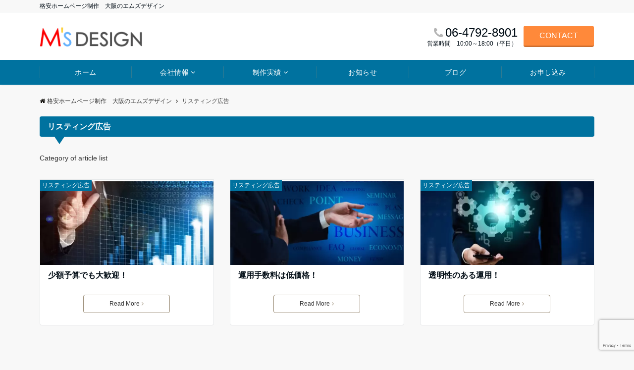

--- FILE ---
content_type: text/html; charset=utf-8
request_url: https://www.google.com/recaptcha/api2/anchor?ar=1&k=6LdAzb0ZAAAAAOUES4qkhcFMxUOcoJV60485B637&co=aHR0cHM6Ly9tc2Rlc2lnbi1vc2FrYS5jb206NDQz&hl=en&v=TkacYOdEJbdB_JjX802TMer9&size=invisible&anchor-ms=20000&execute-ms=15000&cb=7npg57cp91bw
body_size: 45078
content:
<!DOCTYPE HTML><html dir="ltr" lang="en"><head><meta http-equiv="Content-Type" content="text/html; charset=UTF-8">
<meta http-equiv="X-UA-Compatible" content="IE=edge">
<title>reCAPTCHA</title>
<style type="text/css">
/* cyrillic-ext */
@font-face {
  font-family: 'Roboto';
  font-style: normal;
  font-weight: 400;
  src: url(//fonts.gstatic.com/s/roboto/v18/KFOmCnqEu92Fr1Mu72xKKTU1Kvnz.woff2) format('woff2');
  unicode-range: U+0460-052F, U+1C80-1C8A, U+20B4, U+2DE0-2DFF, U+A640-A69F, U+FE2E-FE2F;
}
/* cyrillic */
@font-face {
  font-family: 'Roboto';
  font-style: normal;
  font-weight: 400;
  src: url(//fonts.gstatic.com/s/roboto/v18/KFOmCnqEu92Fr1Mu5mxKKTU1Kvnz.woff2) format('woff2');
  unicode-range: U+0301, U+0400-045F, U+0490-0491, U+04B0-04B1, U+2116;
}
/* greek-ext */
@font-face {
  font-family: 'Roboto';
  font-style: normal;
  font-weight: 400;
  src: url(//fonts.gstatic.com/s/roboto/v18/KFOmCnqEu92Fr1Mu7mxKKTU1Kvnz.woff2) format('woff2');
  unicode-range: U+1F00-1FFF;
}
/* greek */
@font-face {
  font-family: 'Roboto';
  font-style: normal;
  font-weight: 400;
  src: url(//fonts.gstatic.com/s/roboto/v18/KFOmCnqEu92Fr1Mu4WxKKTU1Kvnz.woff2) format('woff2');
  unicode-range: U+0370-0377, U+037A-037F, U+0384-038A, U+038C, U+038E-03A1, U+03A3-03FF;
}
/* vietnamese */
@font-face {
  font-family: 'Roboto';
  font-style: normal;
  font-weight: 400;
  src: url(//fonts.gstatic.com/s/roboto/v18/KFOmCnqEu92Fr1Mu7WxKKTU1Kvnz.woff2) format('woff2');
  unicode-range: U+0102-0103, U+0110-0111, U+0128-0129, U+0168-0169, U+01A0-01A1, U+01AF-01B0, U+0300-0301, U+0303-0304, U+0308-0309, U+0323, U+0329, U+1EA0-1EF9, U+20AB;
}
/* latin-ext */
@font-face {
  font-family: 'Roboto';
  font-style: normal;
  font-weight: 400;
  src: url(//fonts.gstatic.com/s/roboto/v18/KFOmCnqEu92Fr1Mu7GxKKTU1Kvnz.woff2) format('woff2');
  unicode-range: U+0100-02BA, U+02BD-02C5, U+02C7-02CC, U+02CE-02D7, U+02DD-02FF, U+0304, U+0308, U+0329, U+1D00-1DBF, U+1E00-1E9F, U+1EF2-1EFF, U+2020, U+20A0-20AB, U+20AD-20C0, U+2113, U+2C60-2C7F, U+A720-A7FF;
}
/* latin */
@font-face {
  font-family: 'Roboto';
  font-style: normal;
  font-weight: 400;
  src: url(//fonts.gstatic.com/s/roboto/v18/KFOmCnqEu92Fr1Mu4mxKKTU1Kg.woff2) format('woff2');
  unicode-range: U+0000-00FF, U+0131, U+0152-0153, U+02BB-02BC, U+02C6, U+02DA, U+02DC, U+0304, U+0308, U+0329, U+2000-206F, U+20AC, U+2122, U+2191, U+2193, U+2212, U+2215, U+FEFF, U+FFFD;
}
/* cyrillic-ext */
@font-face {
  font-family: 'Roboto';
  font-style: normal;
  font-weight: 500;
  src: url(//fonts.gstatic.com/s/roboto/v18/KFOlCnqEu92Fr1MmEU9fCRc4AMP6lbBP.woff2) format('woff2');
  unicode-range: U+0460-052F, U+1C80-1C8A, U+20B4, U+2DE0-2DFF, U+A640-A69F, U+FE2E-FE2F;
}
/* cyrillic */
@font-face {
  font-family: 'Roboto';
  font-style: normal;
  font-weight: 500;
  src: url(//fonts.gstatic.com/s/roboto/v18/KFOlCnqEu92Fr1MmEU9fABc4AMP6lbBP.woff2) format('woff2');
  unicode-range: U+0301, U+0400-045F, U+0490-0491, U+04B0-04B1, U+2116;
}
/* greek-ext */
@font-face {
  font-family: 'Roboto';
  font-style: normal;
  font-weight: 500;
  src: url(//fonts.gstatic.com/s/roboto/v18/KFOlCnqEu92Fr1MmEU9fCBc4AMP6lbBP.woff2) format('woff2');
  unicode-range: U+1F00-1FFF;
}
/* greek */
@font-face {
  font-family: 'Roboto';
  font-style: normal;
  font-weight: 500;
  src: url(//fonts.gstatic.com/s/roboto/v18/KFOlCnqEu92Fr1MmEU9fBxc4AMP6lbBP.woff2) format('woff2');
  unicode-range: U+0370-0377, U+037A-037F, U+0384-038A, U+038C, U+038E-03A1, U+03A3-03FF;
}
/* vietnamese */
@font-face {
  font-family: 'Roboto';
  font-style: normal;
  font-weight: 500;
  src: url(//fonts.gstatic.com/s/roboto/v18/KFOlCnqEu92Fr1MmEU9fCxc4AMP6lbBP.woff2) format('woff2');
  unicode-range: U+0102-0103, U+0110-0111, U+0128-0129, U+0168-0169, U+01A0-01A1, U+01AF-01B0, U+0300-0301, U+0303-0304, U+0308-0309, U+0323, U+0329, U+1EA0-1EF9, U+20AB;
}
/* latin-ext */
@font-face {
  font-family: 'Roboto';
  font-style: normal;
  font-weight: 500;
  src: url(//fonts.gstatic.com/s/roboto/v18/KFOlCnqEu92Fr1MmEU9fChc4AMP6lbBP.woff2) format('woff2');
  unicode-range: U+0100-02BA, U+02BD-02C5, U+02C7-02CC, U+02CE-02D7, U+02DD-02FF, U+0304, U+0308, U+0329, U+1D00-1DBF, U+1E00-1E9F, U+1EF2-1EFF, U+2020, U+20A0-20AB, U+20AD-20C0, U+2113, U+2C60-2C7F, U+A720-A7FF;
}
/* latin */
@font-face {
  font-family: 'Roboto';
  font-style: normal;
  font-weight: 500;
  src: url(//fonts.gstatic.com/s/roboto/v18/KFOlCnqEu92Fr1MmEU9fBBc4AMP6lQ.woff2) format('woff2');
  unicode-range: U+0000-00FF, U+0131, U+0152-0153, U+02BB-02BC, U+02C6, U+02DA, U+02DC, U+0304, U+0308, U+0329, U+2000-206F, U+20AC, U+2122, U+2191, U+2193, U+2212, U+2215, U+FEFF, U+FFFD;
}
/* cyrillic-ext */
@font-face {
  font-family: 'Roboto';
  font-style: normal;
  font-weight: 900;
  src: url(//fonts.gstatic.com/s/roboto/v18/KFOlCnqEu92Fr1MmYUtfCRc4AMP6lbBP.woff2) format('woff2');
  unicode-range: U+0460-052F, U+1C80-1C8A, U+20B4, U+2DE0-2DFF, U+A640-A69F, U+FE2E-FE2F;
}
/* cyrillic */
@font-face {
  font-family: 'Roboto';
  font-style: normal;
  font-weight: 900;
  src: url(//fonts.gstatic.com/s/roboto/v18/KFOlCnqEu92Fr1MmYUtfABc4AMP6lbBP.woff2) format('woff2');
  unicode-range: U+0301, U+0400-045F, U+0490-0491, U+04B0-04B1, U+2116;
}
/* greek-ext */
@font-face {
  font-family: 'Roboto';
  font-style: normal;
  font-weight: 900;
  src: url(//fonts.gstatic.com/s/roboto/v18/KFOlCnqEu92Fr1MmYUtfCBc4AMP6lbBP.woff2) format('woff2');
  unicode-range: U+1F00-1FFF;
}
/* greek */
@font-face {
  font-family: 'Roboto';
  font-style: normal;
  font-weight: 900;
  src: url(//fonts.gstatic.com/s/roboto/v18/KFOlCnqEu92Fr1MmYUtfBxc4AMP6lbBP.woff2) format('woff2');
  unicode-range: U+0370-0377, U+037A-037F, U+0384-038A, U+038C, U+038E-03A1, U+03A3-03FF;
}
/* vietnamese */
@font-face {
  font-family: 'Roboto';
  font-style: normal;
  font-weight: 900;
  src: url(//fonts.gstatic.com/s/roboto/v18/KFOlCnqEu92Fr1MmYUtfCxc4AMP6lbBP.woff2) format('woff2');
  unicode-range: U+0102-0103, U+0110-0111, U+0128-0129, U+0168-0169, U+01A0-01A1, U+01AF-01B0, U+0300-0301, U+0303-0304, U+0308-0309, U+0323, U+0329, U+1EA0-1EF9, U+20AB;
}
/* latin-ext */
@font-face {
  font-family: 'Roboto';
  font-style: normal;
  font-weight: 900;
  src: url(//fonts.gstatic.com/s/roboto/v18/KFOlCnqEu92Fr1MmYUtfChc4AMP6lbBP.woff2) format('woff2');
  unicode-range: U+0100-02BA, U+02BD-02C5, U+02C7-02CC, U+02CE-02D7, U+02DD-02FF, U+0304, U+0308, U+0329, U+1D00-1DBF, U+1E00-1E9F, U+1EF2-1EFF, U+2020, U+20A0-20AB, U+20AD-20C0, U+2113, U+2C60-2C7F, U+A720-A7FF;
}
/* latin */
@font-face {
  font-family: 'Roboto';
  font-style: normal;
  font-weight: 900;
  src: url(//fonts.gstatic.com/s/roboto/v18/KFOlCnqEu92Fr1MmYUtfBBc4AMP6lQ.woff2) format('woff2');
  unicode-range: U+0000-00FF, U+0131, U+0152-0153, U+02BB-02BC, U+02C6, U+02DA, U+02DC, U+0304, U+0308, U+0329, U+2000-206F, U+20AC, U+2122, U+2191, U+2193, U+2212, U+2215, U+FEFF, U+FFFD;
}

</style>
<link rel="stylesheet" type="text/css" href="https://www.gstatic.com/recaptcha/releases/TkacYOdEJbdB_JjX802TMer9/styles__ltr.css">
<script nonce="OJ3iY4aOINIWf_Qtaiaadw" type="text/javascript">window['__recaptcha_api'] = 'https://www.google.com/recaptcha/api2/';</script>
<script type="text/javascript" src="https://www.gstatic.com/recaptcha/releases/TkacYOdEJbdB_JjX802TMer9/recaptcha__en.js" nonce="OJ3iY4aOINIWf_Qtaiaadw">
      
    </script></head>
<body><div id="rc-anchor-alert" class="rc-anchor-alert"></div>
<input type="hidden" id="recaptcha-token" value="[base64]">
<script type="text/javascript" nonce="OJ3iY4aOINIWf_Qtaiaadw">
      recaptcha.anchor.Main.init("[\x22ainput\x22,[\x22bgdata\x22,\x22\x22,\[base64]/[base64]/[base64]/[base64]/[base64]/[base64]/[base64]/eShDLnN1YnN0cmluZygzKSxwLGYsRSxELEEsRixJKTpLayhDLHApfSxIPWZ1bmN0aW9uKEMscCxmLEUsRCxBKXtpZihDLk89PUMpZm9yKEE9RyhDLGYpLGY9PTMxNXx8Zj09MTU1fHxmPT0xMzQ/[base64]/[base64]/[base64]\\u003d\x22,\[base64]\\u003d\x22,\x22LjrDnsOiw7QHwoTDhlM0NW4iBcOKwpYffcKyw78nfEPCtMKXflbDhcOjw5hJw5vDr8KRw6pcXhI2w6fCmR9Bw4VVSTk3w7vDuMKTw4/[base64]/CvMOHwr/Cr2oFwr9ewpzCkcOJK8KvecOLdEFFOywicsKEwpw6w7QbakMkUMOEEm8QLTjDoydzacO4NB4fPMK2IVDCtW7CikQrw5Zvw6nCncO9w7l8wr/DszMqEgNpwqDCucOuw6LCm0PDly/DrcOEwrdLw5rCmhxFwpzCmB/[base64]/DkMO4wqXDgcO1bm4xwpzDn8KPwrcrRHDDosO2bnTDvcOGRXDDmcOCw5QsWMOdYcKFwr0/SUzDssKtw6PDsgfCicKSw7fCjm7DusKfwqMxXX9/HF4gwrXDq8OnVSLDpAE9RMOyw79sw4cOw7d8LXfCl8OzN0DCvMKCM8Ozw6bDizd8w6/ChXl7wrZTwrvDnwfDu8OcwpVUL8Kiwp/DvcOYw6bCqMKxwrl1IxXDmhhIe8OVwozCp8Kow6fDssKaw7jCgcKhM8OKY1vCrMO0wq4NFVZ/DMORMH7CssKAwoLCpsO0b8KzwpXDpHHDgMKowpfDgEdEw5TCmMKrAMO6KMOGeUBuGMKRfSN/CzbCoWVAw75ELyFuFcOYw77DgW3Dq3nDhsO9CMOzXMOywrfChsKjwqnCgAo0w6xaw5UrUncdwrjDucK7G0gtWsOZwoRHUcKKwqfCsSDDusK4C8KDVMKsTsKbccKxw4JHwp55w5Efw60Uwq8bfS/DnQfCvkpbw6Apw5AYLAHChMK1wpLCk8OsC2TDmAXDkcK1wr3CjjZFw4/DvcKkO8KgbMOAwrzDkn1SwofCriPDqMOCwr/[base64]/[base64]/[base64]/CkcOFJcOrw45Vw6Vbw5cOXBJxIivDlTMoUsKNwqsWRm/Dk8OhXktIw79dRcOUH8OEcnA9w6ECccOXw4TDhsOBRAnDkMKcVkw5wpIzczoDV8KewobDpRZ9bcKJwqrDqMKYwqbDvj3ChcO/w4TDpsO4VcOXwrbDvsOvNcKGwpjDj8Ozw7INb8OXwp4vw4LCthZOwpgSw6U5wqoHaiDCnx95w50+YMOlaMOpQMKnw4NMKMKvcsKBw6/Ci8OqZcKNw4fCpjgPXB/CsU/DvRDCpsKLwr9/wp0QwrMKP8Kdwq5Ew7BdM2fCr8OGwpHCjsOMwrnDj8OrwoXDiU7CgcKDw7Z+w4ccw4vDvlfCgznCqiYmVsOUw6FBw5XDvjDDiX3CmRALJW7DgWzDlVYxw5EaZ0jCnsOlw5HDmcObwoNBKcOMDMOgDsOzU8KZwosQw6MfJMO9w78ow5/Dm20UDcOjUsOKCMKDNDHClsKtKRXCvcKBwpDCj3HCgEsCdsOCwq3DigwyfCZxwo7CiMO+wqsOw7A2wpjCtRUww5vDrcO3wrMNHynDi8KuIhEtEHzCu8KQw4UPw45wLcKRSUzCmU0eY8Khw7vDjWdUPAcsw6vClw1UwqAAwqbCo0TDtFtdOcKgSH7CuMK0w7MTMC/DtBfCkyxGwpHDu8KUa8Onwph6w6jCqsOsF1IEHsOOw47CksKdcMKRSyDDlkcVUMKYw43Csm1Cw5EUwpIoYmfDqsOzcRXDjX5yTsOSw58LYmHCnWzDrMKfw7TDoxXCv8KMw4USwqLDg1ZgB281BlRgw60Aw4fCnxLCtwnDt2l6w7A/[base64]/DgHRwwo/Ds8OLwpAxwr5hwobDhsOWwqpkCGfCtjEkwroxw4HDrsO7XsK1w4DDvsK8EQ5Tw547FsKOJRXDo0ZcXXDDrMKJekDDgcK/w5vDqBtEwrzCrcOnwpwBw4fCuMKTw4bCksKfFMOpZVp4EcKzwoUIQHnCk8Otwo3ClFzDp8OUwpPCpcKHUFZzZRPDux/Cm8KABgPDiD3ClxfDiMOWw6hywrx1wrfCvMOsw4XDnMKrenLDk8KNw5NcMTocwq0dEMO3HcKgP8KnwqxSwoDDmsOAw49+VcKgwoLDtCMlwo3DjsO0QMKpwq4bK8OedcKPXMOEUcO7wp3DkxTCsMO/B8KVAkbCrR3Dnwt3wotBwpnDkEPCp3DCqcKKUMOwSjjDpMOmFMK1UsOKEBHCnsOww6fDo1pQXMOSEMK/w6LDpz3DicOmwrLCjsKGGMK+w4TCp8Kxw6DDshY4M8Krd8OVIC04ecOITQ/DuCXDo8Kkf8OJR8KywpXCq8KvOQrCh8K+wrbCtg5Hw7XDrW8yTMOYWiFFwqPDowvDusK0w4bCpcO+w5sDKMOfw6DClcKrEsK5wpA4wp3CmcKLwoHCh8KJKRs1wptYcXPDpnPCim/CqhDCqkDDqcO0QAsXw5rCiXTCnHItaRHCs8OiFsO/wo/DrMKkFsO7w5jDicOTw7ZhXEw6SmViQwVtw5/Di8Obw67DumoNRAgvwr/ClmBEScO6cWYyWcOeeEJsZTbCjMOJwpQjC2/[base64]/w6wqcGQdUH3ClkDCrCIPwrvDrSfCq8OzHAbCocKXDDnCg8KGUmlnwrLCpcOMwqXDl8KnEwgAYsK/w6poLElEwrErJMK2c8Ojwr1SQ8O0Nj4mWMOyKcKaw4bDocOww4MvY8KxJhHCq8KlJRrCtcKTwqXCtULCqcOHNEp/PMOtw6TDh3UIw53CgsOdVMOBw75sCcOraVLCvMOowpXCgCnCvjA2wpwtT1lTwqrCizZ7w6Fow67CpcK9w4fDqcOkNUQUw5J0wqZlRMO9dh/DmjnCkB0dwq3CmsK/WcKNQEcWwo9DwrrDvwxMR0IJYzUIw4XCoMKPKcKLwpjCk8KCJQYkKjdqF2bDiCDDgcOCKHTCisOjDsKYYMOPw7wuw6c/wqfCpmFDLMOUwq8yCcOow5DCgMOxF8OvRjXCscKsMijChsOJMsOvw6LDnWvCu8ONw7nDqErCgjbCo3PDhxYtwrggwoc4C8OZwrQ2cCJUwo/DpQjDpcOoZcKQHCvCvMKfw7fDpUIfwpR0S8ONw5lqw4dXPcO3XMOWwrMMOENcZcKDwoZEEsKvw6DCosKBLsKDKMKTwpXCvmJ3JlcowphpcGTDsR7DkFVzwoPDuUh0ecOGw5HDl8KzwrJGw53CoWF8EsKpd8KkwqVGw5jCrcOTwqzCk8KQw7/CucKTYXHCmCRYecOdOUt4V8O8EcKcwoPDjsOBQwjCknDDsQ/ChCkUwqkWw7RAK8OAwqrCtnkOMEV/[base64]/CsQJhw5UmZzRJw6JCw77DniQ4YSkIw5hrWsOJL8KkwqrDgsKvw7lWw7/CtirDpMOcwrclJ8K9woopw7p4Gn5MwrsqU8KoXDTDssO7IMO4V8KaB8KDHMOeRhbCo8OIMsO6wqMneTMVwpXChWfDowvDucOiIQbDtGcXwoFVaMK3wpAFw6hqbcOtE8O0EEY7DQ8kw6xsw57DvjLDq3E9wrjCtMOlcTkTdsOhwpbCpAZ/w7ZdI8Ovw5/[base64]/[base64]/wp7CkMKvw7nDnMKgXBkdwpnCgzBrOsKdw4jCniI/EDbDjcKSwoQ3w7TDhFhiMMKdwrjCuxHCs1JSwqzDu8Ohw4LClcOxw70kW8OxeHkYfcKYe2x0bUNQw4jDrwVGwq5SwpwTw4DDnw5OwprCuW8Hwpl2wqNkVD3CicKNwpByw7d+bxxmw4BGw6zDhsKbBxhEInbDlxrCr8KMwqPDrwUnw4cWw7/[base64]/DoDLDpMK3Ow/DpsOdwqbCvsOSRlbDlmHCmg4Qwp/DtcOiK8KZZMOYw7IEworCn8KxwrE5w5fClcKtw4LDgxTDsUd1dsORwohNFSvCi8OMw5DCpcO6w7HCgUfDtMKCw6vCki7CuMOpw43CusOnwrN/LAdUL8Orw6Ebwqxrc8ObJzoeYcKFPTTDtcKsJ8Khw4jCvBXDuwNCSz4iwoDDnjBeAWfCq8K6EiPDisOlw7V1JDfCggPDk8Okw7QYw6XDscKLcC/DvcOyw4FQS8K0wr7DhMKDFDh4Zk7DjS4Gw5ZPfMKIDMOmw70LwqIDwr/Cg8KPJ8Kbw4BGwrDCoMOOwp4Pw6XCm1TDtMOQV3dZwofCkGA5BcKWYcO3wqLCpMK/w7rDuErCs8KxRGwew6/DolvCil3DtlDDm8Kqwp0DwqbCsMOFwo1VbBxNJMOdE3oVwrLCtVFBah1cesOBccOLwrzDpQcYwpnDqzJkwr7DlsOUwp5mwqrCtGzCtHPCt8O3QMKKM8Ozw40rwqB+wqTChsOgO3k2KhjCm8KpwoNEw4vDqFo7w7x6MsKDwq3DhsKSO8KkwqjDksKqw54Sw41/DFF4wpcqLRbDlEzDtsOVLX7ClWLDhhtnBcO9wrHDmGENwq3CqsKlZXddw7jDosOqPcKTFQPDvi/CszgEwqdDQgDDnMOjw7QIcXbDiUPDosOIF2bDqsKiKglrS8KbPwNAwpXDqcOCZ0M1w519aBUQw6kcLiDDvcKPwrcqEcOlwoPDksO/IBLDk8ORw4vDlEjCr8Kiw4xmw7RLOi3CocKlOsKbVm/DtMOMIT3CtsKgwrhRe0UUw6YqSBRVb8K5wpJ/wprDrsOiw7NHDhjChTxdwoZKwohVw4klw51KwpXCssO4woMHZcKtSBDDrMKTwohWwqvDuH7Dg8Okw7IEPG9Nw4rCh8Kuw65XTh4Nw7nCk1PCoMO1MMKiw6zCrXt/wo19w5g/wq7Cq8Osw5FzNFbDli3DhjnCt8K2YsKCwr0Yw53DtcO2F1jCjTzCvDDCtlTCscK5bMOpKMOiKGvDjcO+wpfCn8OHC8Kiw7TDusO7DMKAHcKnP8Otw6FZbsOuQMO+w6LCt8K7wqB0woEcwqUCw7M0w67DrMKpwofCkMKybnosNiEdbWpWw5oGw6/DksOFw7bCngXCjMKudw04w41APFN4w6ALURXDszPCq3wXwo5XwqgCw4Z+wphFw6TDnhlwQMO9w7TDkQBgwq/[base64]/CpnPDljLDkcObw5vChRfClcKkSMK/[base64]/CoizCozPDnmE+RsKrewnCg8K8wo5uw4A9b8KCwp7CtgfDvMO9BGLCqzwSL8KjIsK4Gj/CoxPCriPDpHtTIcOKwpTDrmFGVjkOXB5DAXNOwpYlMinDnFzDhsKCw7LChkcNbV/DpTgiOVbCisOrw7chfMKPVV8PwrxLLW1/w5/CicO+w6zCuSMZwoFwABg3wplkw6vCgSYUwqtvIMKvwq3CnsOXw4YTw6xVIsOvw7DDucKrHcKiw53DnyTDglPCh8Omw4DCmh86aSZ6wq3DqCHDl8KmBQrCvgZiwqXDpCTCnXZKw658wrbDp8OUwpBFwrfCqBXDnMO7wrg/ECxrwr0gbMK/[base64]/DsKBV8K7U8O2wrUJfcOLOWk8JsOGw6jCucOmworCh8KGw4HCpsOOHEtEOk7Ch8OfLHQNViQgfR1Fw5jCisKlWwTCk8OvDmzDnntswpACw5vCjsK9w6V6OsO+w7kpbB/Ci8Oxw69EZzHCmXp/[base64]/CgcKTbkbDmMOvU8OTwrvDhcOgVh7Dvncgw5TDhMKnRzXCk8OEw5XDh1XCt8OkcsKnU8KrMsOFw6fCsMK5L8OSwrQmwo1nK8O0w4dywoYYJXR2wrpjw6XDusOKwpFTwqTCqcODwotXw53DgD/[base64]/CswHCr3vDm8OOTR7DjMKCwoJyUsKySgdqBVfDgEkWw79/IArCnh/DqsOuw7AKwp9Aw7xEQMOdwq84FsKMwpgbXikxw4HDlsOWBMOMWjo6wqxnR8KIwpBFPwlpw57DhsO+woYHTGPCjMOIGcOGwr7CosKPw6XDmg/Cg8KQIw7DpXjCvWjDgh11HsKvwpnCvh3CtH8FaxfDtDwVw6bDu8OfB2Mhwp1HwqhrwqPDocOOwqpbwp4aw7DDk8KfE8KvesKRAMOvwp/DuMKnwpMEd8OIR25Pw4/Ch8K6S2IjHHJcOlIlw7XDl2AIJlg0VlPCgmzDkhPCnU89wpTDvg0iw4DCoh/CvcOlwqdFSTNgLMK+FlnCpsKPwok0fw7Cj14Vw6jCkMKOYMO1BQrDmDITw6AewocuNsO6IsOUw6TDj8OmwqJyOQ4EdkLDriDDuznDhcOEw505YsKKwqrDlHkaE3vDjkDDpcK+w53DiTM/w43CtcOaIsO0KV9iw4zChX8nwoZcVMOmwqbClXLCu8KywphFOMOyw6fChSLDrXfDmsK4CzZ6woE1GGpgaMK/[base64]/wr94wrxnGMKgb1vCjcOvIMKeBcOKORzCvMOWwrrCjMOgYnxOw4DDkBkpJgHCngzCvQ8Bw7HDpRXCpiAVXFLCuHxiwqPDuMOdw7zDqS8jw5/DtcOWw5jDqiIWGcKywqVSwr5nMMODKTfChMOqIcKRI3DCtsKJwrMmwoFdI8Ktw6nCqRIqw6/[base64]/[base64]/DtkjCt8Ocwo8xw7DDgx/[base64]/[base64]/Cg8OkecOERsKpw5PCtQFHaHTDrCYNwq8yw5zDoMOJWSxfwqnCnFRMw4fCr8OlMcOdc8KHeht9w63DrQ3CkF/CpEZ+X8K8w5hWeikKwrJORgrCpQkzTsKCwr3DrSlpw5DDgADCjsOBwrjDqhzDkcKQY8Kkw5vCvHTDjMO6w5bCuB7CoAd8wos6wr82HlTCscOdw6PDucOLcsKGHDPCtMOyfxwWwoEfXBvDqQ/CuXUdHMO6RXHDgGXDoMKtwr3CmcKhd0QhwpDDi8K+w4Y5wr0zwrPDiBnCpcK+w6R5w5cnw4Uywph8EMKxE1TDlMOXwoDDgcKXEcKtw77DjW8tNsOIInXDvV1sQ8KhBMOWw6UefGlXwoURwr/Ci8Kgbl3DrcKRJsOcX8OOw7zCuXFBc8KEw6lcECLCuzLCkhvDm8KgwqhiL1vCvsKWwpLDs0ZPfcOFw7jDkcKEQEDDi8OQw64kGm5ww7oVw6/Dn8OTMsOLwo3CqcKVw5oSw65lw6Ysw47CmsK6aMOnbVzDiMKrR0kQHnDCpnhfbSfDt8OWRsOswqQSw5J3woxow7TCsMKPwoZBw6nCusKGw7lnw4nDlsOkwoU+AMOUdsK/[base64]/[base64]/CmEMZwrjDpcOSw7zDjCvDuDZbDgtrRcKnw7ENPcOPwqdxwqFSO8KvwpTDk8Orw4QFwpLDgxhuVR3DtMOhwp9vF8O+w6rDucKsw7LCgTEIwoxgQhIkWG89w4N6wqdfw5ReIcO1EMO5w5HDgkdcecOCw4vDj8ObO19Ow6bCslHDrXvDlh/CvsKaZAleZcOPbMOtw6Bnw5fCgFDCpMOVw6/CnsO/w48XOUhca8OTfh/DicOGPCYiwqZFwqHDt8OSw6zCuMOFw4LCojZnw4rCr8KxwpRQwpXDkx1Qwp/CvMKlw6hwwrIJA8K1J8OKw4nDpk5/TwxlwojCmMKVwofCqk/DmHzDujfCnFTDmA3CngZbwohJZmLCmMKCw5/Dl8KCwqVCQirCrcKRwozDoksLecKXwofCkmNVwpNUWmE0wpN5FmjDriBuw4ovcUtXwoXDhkE7woUcIMKudBzDq2bCnsOJw6fDq8KPacKrwqYRw6TDosK0wrljdMOpwr/CmsOJIsKwfS7DscOGGV7DkkhvE8OTwpnClcOJTsKPcMKFwrHCoVzCpTbDiBzCgSrCgsOBLhINw44ow4HDqcK4A1vCtGfCnwsVw73CksKyCMKYwpE8w754w53Cn8OXCsOLAE/Dj8K4w67DqlzClErDmMOxw5s1OMKfF1NFF8KsccKsU8K+PxZ9LMKywq93TyPCm8OaW8OKwolYwoEsVCggwp5rw4nDpcOhbMOWwoc8w53CoMKhwpfDqR0sS8KgwrbDj1LDicOYw58awoRvwp/CrsObw7TDjy1lw7R5woRpw53ChDLDoH1IZHBcU8KrwrISTcOCw7fDlkfDp8OZwq9BesOiDWvCmMKpHSULTxxxwr57wphwM0HDosOgX07DusKzPVY/[base64]/DsC/CuX56w47CjgIdwrHCv8OfU8Oca8O2w6PCq1Ykf27DhCVHwqZSIjDCoSNNwrbCkMKuSl0fwrhBwoxIwq07w7QQEsOBacOUwqxnwoAxQmrCgnYhOMO4wovCsCtJwpMywqfDi8KgAsKgCMO2L2ozwrAwwqTCgsOqWMK5Knh0OcOrRjrDu33Dmm/DtcKNacOZw4FyHsO9w7nClGwUwp3CqcO8VsKAwpHChgvDjX1Swq47w680wrxmwrwVw7x+a8KNbcKGwr/Dg8OfIcKNEyXDhSEZd8OBwozCqcOVw5BuScOAJMKGwobCuMObNUtlwq/Cj33ChMOcPsOKwpHCvxjCnyl3I8ONNj53H8Kdw6dvw5BBwpDClcOKEih1w4bCtSrDgcKlLmRnw7fCjC3CrcOkwr/DsFTCjBYnCn7DhSgSC8Kwwr7Ciz7Dp8O8FSXCtx5vFEFYTMKCeD7CssOZwog1woAiw70PJsO7wovCtMKzwprDl2rCvmkHJMKCZ8OFOW/Cq8O2OCBydcKuVm9iQBXDiMOowpnDl1vDqMKNw7I6w5Yywr4AwqhgEWvCh8OcGcKrEMOlJsKwa8KPwoYKw452cDsDb0wbw6DDi03Dpj9BwoHCi8OScD8lBhfCucK7IQxmG8KnLR3Ch8KrHiIjwrtrwq/CtcOBS23Cr2zDisOYwoTCoMK8ATvCqnnDjV3CssOXGgHDlD4hBi7Cr3Y8w5jDp8KvcxnDvXgAw6DCk8Kaw4/CjMKnQFYKYAQaKcOcwqZxKsKpBHxEwqEWw6rCjm/DvMOQw59ZTUxqw51Nw6QYwrLDujTCjsKnw656wrwHw4bDu1RGEkrDkwjCqUpIYxAnUMKrwqtQT8OIwp3CgMKwEcOhw7/CrsOrGj11QSHDrcOQw5BXSQLDpWMcGT4+NMO7IADCi8KGw5ofYjlpSyHDusK8KsKkJcOQwofCl8O/HlHDvm/DhwBxw6PDjMOsIEzClxMsfU7DnC4rw4kkLMOkBwnDhxzDv8KyZWU2I3/ClwhSw60RfEQlwpRdw64ObkjDuMOgwr3CjW8la8KWGsKkSMOhd2EeCMK1N8KPwr5/w4rChBVxHA/Dpjs+EMKuLyNxPQYtHnJbChXCvGzDh2nDkR0+woQIw5ZZbsKGK3QZBMK/wq/Ci8O5wpXCkXBsw5I1G8KwKcOgVQ7CplJ3w5poAVTDrBjCvcO8w5PClnRIEifDhSseZsO5wpAEFBd8Cj9oRz4WElvDon/Dl8KEVSjDoAPDqSLCgTjDpTnDhTLCmB7DvcKxUsOGEkjDr8O3fnIDODhhfSHCuTguVSt/c8Kew7nDjsOBesOsWsOOdMKnRS4vWU5iw5bCt8OYIl5Owo7DpEfCjsOWw4TDum7CuEIHw7RNwq8DA8O+woHDlVQLworDkkbCncKdJMOMw5EiGsKRezNLJsKLw4hHwr/DpT/DlsKSw53DosK/wogQw4fCuHDDjcK/K8KJw7vCkMKSwrTCr23CmnFMX2rCuQkGw6gUw7/ChnfDvsKAw5XDvhlFLsOFw7rDlcK2RMOfwokCw4nDm8KJw6zDrMOwwrbDt8OmGhAhYBYuwqwzOMOVMMOMRApAAyBcw5rDucO1wopnwqzDmDAVwpU0wojCkgjCiiVMwo7Dow7CrMKueA9DWzTDpsK2VcKiwqhmRsKowo7Doj/Ci8OtXMOIFjnDpDEowq3CphnCozACVcKwwpbCrjDCtMKoesK3UnVFb8Kzwr10DyTCunnCnGxLEsO4P8OcwojDmALDv8OlaB3Dt3DCsmI5ecOfwo/[base64]/DvlF/ESVFMcOFdwEow4xdG8O2w4h8wp15SjcCw5oCw6rDo8OdFcO1w6zCvG/DrmE7SHHDq8K1IC0dwojCgyHCrMOSwoJLbWzDncOQFEvCicOXIGUZLsK/XcO8w45wGEvCscOcw67DowXCoMOvU8Kra8K9TcOlfyh8C8K5wqnDiXkCwq8yNHDDnRTDkTDChsOSLSEAw4/DpcOGwqvCvMOIwoQgwr8Pw5xcw4pjwrhFwoHDi8KxwrI5wpBJMG3Ct8O0w6IrwqlawqYaL8K+SMKMw77CsMOnw5UUFEbDssO2w5fCjWnDtcKkwr3DlsORwoF/SMKVGsO3a8OlesKFwpQfVsOCXQNWw7XDhDcPwpphw4PDr0HCkMOXfMKMOibDqcKPw6nDmApdwr4ANRx5w6EWQMKmDMOrw7RTDCBWwoJAHyDCrV5icMOpcBAvUMKsw4zCsSZIYsK+dsKjZ8OMExTDjH3DmMOcworCp8K1wqzDs8OmFcK8wq4cEsO5w7Mkwr/CpCYSwpMyw7PDkw/DjSYrPMOnCsOKSAJjwpUcSsKtOsOcWiBdCWvDryvDsm/[base64]/[base64]/CucKSw4/[base64]/CuQLDr8Otw63DjMKkAMO3w7bDpxJswrdcNcK1wpDDtERvYy/DqwVPwq/[base64]/DjhPDsT3Dg23CrjHCssOqRjwTwpLDvD5Uw6XCk8O3DzTDncOsdsKuw5J2RMKow6FBHTbDlV3DnFTDi0JZwpN/w5QdR8Orw4kswpZ5BkJDw4/[base64]/DngrDmBzCosOCGAbChsO4w7rDvmbCo8Oywp/[base64]/Dp8OmDy5xw5LDqcKGwrzDjwzDqmrDgW3ClcKVw45Hw4A4wrLCoDzCm28hwo8ENTfDqMK+YC7DvsK1bwTDqsOqDcODdSPDoMOzw7zCglYxJsO6w5fCuTc2w4UEw7/[base64]/Cj8OGwq/DsMKIwo4Bw5XDkMOxwpXCtTZDwpNxc1bDnsKWw5bCl8Kkak0kYCU7wp0/PcKowqt+McKOwrfDocOnwrfDgcKuw5psw43DuMO9w6Jwwp9dw4rCp1cVE8KDXEsuwoDDiMOLwqx/[base64]/DgEk+QkzDm8KJaXzCh8OAw5hLwrPCgMOfLMO7eX7Cg8OoBi9AGgxCbMKRACACw7B/[base64]/CrERwHMKhwpbCrGtsw4PDosOKBcOrw6fCg8OXEnFLw4/DnhYnwp3CpMKbV2YQYMOdSQ/DucOcw4jDtwFCF8KPAX7Dm8KYcwUDbcO7Z1p8w6LCv245w5Z0dH3DvsKcwpPDl8Ouw47DqMOlVcO3w4HCqcKTVcOJwqXDrcKEwp7DrFURJcOowq7DucOVw6sJPRoNQ8O/w4LDpBpew4xdw7XDrw9Tw7PDmX7CusO9w7/Dt8Orw4DCksKfX8OnOcKPdMKZw6R0wpN0w4RMw5/Cr8Oew4cKc8KEaUnCm3nClBvDvsOAwp/[base64]/Dg8KeGSDDvEVMJEXCqxbChkDDmsKCw59SwrpRbVXDij4+wpzCrMKgw6RDbMK8SRDDmB3DksOcw4IedsOqw6FxRMOLwrbCl8KGw5jDlMKDwqtDw4wZecOQwqIOwrrCrGZHHMOMw5/ClCAlwqTChsODOBJEw7l8woPCscKxw4sKIMKywpFFwo/Dh8OrIMKQMcOgw5YoIBbCk8O2w45/IBXDj2DCqCYJwprCo0swwr/CksOjL8KPEBY3wr/Di8KtDFjDp8KhAWTDu0jDqTrDiSI1fsOsG8KaYcOmw4l8w5U0woPDhMKYwrPCvmnCj8OjwrQGw5zDt37DgF5hBhIvCgPDgsKzwpIFL8OHwqpvwqgXwogNWsKDw4/CscK0MypKC8O2wrhnw4vCtSxKEMORZG7DgsOxcsO3IsKEw4huwpNHZsOgYMKiSMOOwpzDu8K3w63DncOyLzPDkcOMwr1kwp/Dv1xewrUvwq7DrQRcwoDCiH1Rwq7DmMK/FToJNsK0wrlFFUjDs3zCh8OYw6E9wo/[base64]/DngXCncKmW8OOJlQcdE0Ww4/[base64]/DjmwhNsOrXzvDjzrCncK3WMOmwqTDiHAKHsOzG8KCwqMJw4TDjHfDvgJnw6PDo8KcccOaGcOXw7pPw6xobsO5Nyx9w5EyKjzDiMOpw5psGMKuwqPDt2MfJMKvwo/Co8Odw5DCmg8aRsOJVMKjw688YlcRw4NAw6XDrMKZw68rSRPDmDfDvcKHw5BtwrdSwrrCiX5YHcO7Rxt2wpvDrlfDocKsw4hNwqPDusOzIkV/f8OCwoDDo8KkB8OAw7NDw7Yuwp1lEMOsw6PCosO/w5DCkMOMwqIgEMONN3rChAQwwr40w4ZuAsKMACJmOiTCicKPbyZVGCVYwqUBwo7CiBbCmyhCwrwnL8OzfsOwwoFhF8OGDEkawoDCvsKDdcO7wq/DiEh2P8KWw4HCqsO+RCjDksO4fMOmw7zDtMKcPMOFEMO+worDl1stw6cywpXDvkRpUcKRSQd2w5zChC/[base64]/Di3pjI8Oiw5rDgDFOw7nCicOtB1AuwprDrMO4SErCuWEWw410csKXbsK3wpHDmlHDl8Kfwr/Cg8KRw6Z2fMOgwpTCrRsUw6XDj8OFXjbCnhwpL3/CokbCrsKfw65QCWXDgzXDksKewoE5wqbCjyDDqydewp7Duy3DhsOpG1h7OkHCvGTDn8OGwojDsMOvR3HDtm/DpsOaFsO4w4/CgkNUwpAeZcK7bxkvQcO8w6x9w7LDsV0BccKbK0lmw53DgcO/wpzCscKrw4TCpcKQwrd1GsKewpUuwo/[base64]/wpIWwq/[base64]/[base64]/woZwfcO0w4RhdMOsLMKWw4zDtSDCvcOhwrXCsUZVwovDpxvCvsK0YMK0w7HClRJBw68nBMOKw6luAg/[base64]/Dl09fw7d1w5dvwqjDpBgIDxdjwqZ4wrPCicK4VRMDZcO5w5gjCW5Fwo9Gw5gNAnY4wpvCvGfDqEsYVsKIchHCmMOQHGtWdG/DuMOSwoPCswQZUMOgwqXCpj5IK0zDpBHClXYlwpBhLsK0w7/CvsK4KwkZw4rCpQbCjx56wpN9w6HCt2JNbxgEwqfCkcK3LcKgVjnCj3HDn8KowoTDvVZFR8KcNXzDkxzCtcOYwo5baxDCm8KIayImD1TDl8OGwoRMw6HDk8O/[base64]/R8KkwrHDgyLDoMOBGMOxw4HDiMKswrkKTTfCn2LDvhEew6IEwqPDjsKkw4bCuMKww4vDhjtzQMKEYkQ3MXXDpH0gwrbDuknDsRXCrsOWwpFBw7krI8KeScOkQ8Ktw7ZiHUrDnsKww41kSMOheT/CtMK1wofCoMOkTVTCmjAFcsKDw4jCn0HCh0/ChiXCgMKoGcOHw5tVCMOHTiU6KcOlw57CqsObwpR3CFrDhsKywq7DoHDDiUDCkwYyZMOnR8KCw5PCncOAwpPCqw/DvsKwGMKXHlbCpsKpwqF/X3rDjRDDtcKgQQptwp9Mw6dMw5QUw4rCoMKwUMOBw6/DmsOVagsrwocPw7sXT8OsHDVPwoBXwrHClcO0eUJ2HMOKwr/Ci8Ocwq7CjD4vGsOYLcKtRQtgCDjCnl5Jwq7DmMKqw6bDn8Kvw4jDhsOpwr0twpvCsTESwoB/DkNmVMKDw4DDmybCgBXCrjZ4w7HCjcOIB1nCoydVfmjCuFPCl24YwqFEw4HDhsKXw6nDr1PCnsKmw5nCtcO8w7dTL8K4IcOGCRtea2UYZcOmw5NywrB6woQQw4QVw7Z7w5g1w7XClMO6LS5EwrFXfC7DlMKyNcKrw63CkMKSPsOjFQnDpBHCisK6SybClsKlwp/[base64]/DqzpMDcOvw7XDisOowqw+QXTDgnYiwqjDlj3CiF9NwozDs8KoNWvDumPCr8OyKELDjFPCt8O2LMO/HMK1w7fDmMKCw4g8w43Cq8KOLgLCsmXCmmDCk1Z8w6rDm00AalkhPMOiZsKaw4rDusK/PMOOwqcbLMOywprDkMKQwpbDl8K/wpvCjjjCjBLCr0JiPw/Chh7CsjXCj8O5AsK/e0wBK1zCmsOJbnDDpsO6w53Dq8O6HA8QwrfDjQbDm8Kiw7VHw6w1D8KXYMK6a8OpGijDmx/Cp8O1P2Jiw6drw7lzwr/DoH0VS2UXIcOMw4FCQC/[base64]/ChUjDmBHDgRDDgX4Iw7t5SsKybH7CkgYgJl4gXMOXwq/CmAM2w5rDqMOLwojClVBYJAcFw6LDqxvDslsjJF5BWsKCwp0accOsw7/DmQI7F8OPwrHCpsKUbMORW8OswohCS8OzABIUbcOtw7vDmMKqwoJlw4czQXTDvwTDocKOw7LDpcO/cDogRzkyH2rCnk/CnDzCjxJ4wqjDlX/Chi7Dg8K9w6MAw4UwHzweJsO+w6/ClB4GwrDDvx5qwoXCrBI2w5oSw69+w7YawrrCmcOPOcK4wq5UeEN6w43DhiHCqsKeVjBjwpTCuRgbPsKBKAUbBhhlFcOQw7jDjMKAYsOCwrXCnRvClTjCqwAVw73CiX3Duz3Dr8O/RHgYw7bDvl7CiX/[base64]/Dn2XDvj/[base64]/[base64]/CghVJw5XCnQ/DmHbDki0GQ8O4wptiw7QtB8Kfw5HDoMKxDDvCnCNzU13Cj8KGbMKHwqXCigXCjUBJc8Kfw4M+w7gLcnAgwozDhsKKQsO+ecKZwrlawqnDinDDisKQBjfDsgLCqsOmw55QODbDvxNCw6Apw6Q/OWzDoMK1w4J5HSvDg8KtFHXDlEoawpbCuBDCkR/[base64]/DrcKswpDDqQ7CusKrXHDDtsKNwrjDjMKhw7PCt8O5aVTCsFLCksKXw4DDjsO2HMKww5rDgxlIGBFFQMKzRxBlMcOORMKoKFsowq/CqcOxMcKqX0wtw4DDv0wAwpgtBcK2woLCol8hwqcKKcK1wr/[base64]/CgATDrnUDw6jDnsKkw6E7wrRCXkjDp8KPwqvDkcOyZcOVG8O9wqp5w4s6VSnDjMKbwrnCliAIXXnCqsO6ecOzw6FzwovCo1ZLMMOSI8KRRHDCnQgsA2DCoHnDvMOhwpczTcKuRsKBw5l5PcOdD8K+w4PCo13Dl8O7w5MGfcKvZS0qAsONw5/CpMOHw7bCo0QSw4ptwpLDhUgYNT5dw6LCm3PDvmdOTxgraQ55w4jCjh5XLlFPZsKnwrs6w67CusKJWMOawrwbCsOsIcOTa0UpwrLDkg3DusO8wr3CoDPCvUnDsiBIbi8zOAYiDcOowohVwpBWDQEPw7jCuBxYwq7CpW56w5MaJgzDlmpPw5bDlMK/wqpHTFvDkH3CsMKIFcKMw7PDmWASY8OkwrHDgcO2cFQGw47CpcOybsKWwpnDix3Ck2A2SsO7wqPClsODI8K6wodUwoAZFnbCq8KPJB15eAHCjFTDoMK/w5TChsK+w4nCvcO0YsKIwoTDoTzDoS/DgmA2w7LDr8KvaMK6DMKMN10Ew7kdw7M/UBnDiQx6w6jCgi3DnWp1wpzDnz7Co0Mew4bDkX0nw7oVwq3DqU/Dtmc5woXDnDl0CHQuWgfDhmIVLsO4D0DCncOjGMO3wpB7TsK7wqzCqsOOw4nDhDPCgWoOYjgIBVQmw4HCvmAYCxTDqitBw7HCrsKhw6A1V8K8wo/DnmtyG8OpG27CsHfCvx1vwqfCnsO9KBB9wprDkh3CscKONsKVw51Kwos3w65eYcO3IMO/[base64]/[base64]\\u003d\x22],null,[\x22conf\x22,null,\x226LdAzb0ZAAAAAOUES4qkhcFMxUOcoJV60485B637\x22,0,null,null,null,0,[21,125,63,73,95,87,41,43,42,83,102,105,109,121],[7668936,770],0,null,null,null,null,0,null,0,null,700,1,null,0,\[base64]/tzcYADoGZWF6dTZkEg4Iiv2INxgAOgVNZklJNBoZCAMSFR0U8JfjNw7/vqUGGcSdCRmc4owCGQ\\u003d\\u003d\x22,0,0,null,null,1,null,0,1],\x22https://msdesign-osaka.com:443\x22,null,[3,1,1],null,null,null,1,3600,[\x22https://www.google.com/intl/en/policies/privacy/\x22,\x22https://www.google.com/intl/en/policies/terms/\x22],\x22T0zZ+BAWdh/SpncA8fmQykbce6yUYC2f8pipz9yUHc0\\u003d\x22,1,0,null,1,1763104365131,0,0,[199,143],null,[183,194,38,184],\x22RC-9T8EHaxlIxOcLQ\x22,null,null,null,null,null,\x220dAFcWeA7iDm2SygGl70DsFKrHjqwrR9esbbh7nyvoKTs-PbDmQmswXKCDdZ0aTWeNDOHNYau3Rr2CapkuqlaTLJ8fmOoMEETtEQ\x22,1763187165241]");
    </script></body></html>

--- FILE ---
content_type: application/javascript
request_url: https://msdesign-osaka.com/works/wp-content/themes/emanon-pro/lib/js/wow-init.js?ver=1.6.4
body_size: -63
content:
// Animation
new WOW().init();